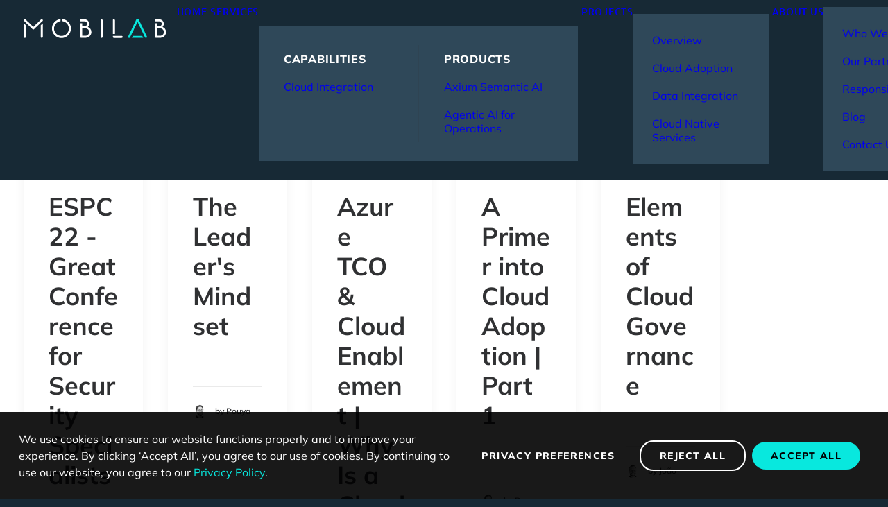

--- FILE ---
content_type: text/html; charset=UTF-8
request_url: https://mobilabsolutions.com/tag/cloudadoption/
body_size: 15686
content:
<!DOCTYPE html>
<html class="no-touch" lang="en-US" prefix="og: https://ogp.me/ns#" xmlns="http://www.w3.org/1999/xhtml">
<head>
<meta http-equiv="Content-Type" content="text/html; charset=UTF-8">
<meta name="viewport" content="width=device-width, initial-scale=1">
<link rel="profile" href="http://gmpg.org/xfn/11">
<link rel="pingback" href="https://mobilabsolutions.com/xmlrpc.php">

<!-- Search Engine Optimization by Rank Math PRO - https://rankmath.com/ -->
<title>#CloudAdoption Archives | MobiLab Solutions</title><link rel="stylesheet" href="https://mobilabsolutions.com/wp-content/cache/min/1/bb8710a5166627080a14afe2ccdd37e8.css" media="all" data-minify="1" />
<meta name="robots" content="follow, noindex"/>
<meta property="og:locale" content="en_US" />
<meta property="og:type" content="article" />
<meta property="og:title" content="#CloudAdoption Archives | MobiLab Solutions" />
<meta property="og:url" content="https://mobilabsolutions.com/tag/cloudadoption/" />
<meta property="og:site_name" content="MobiLab Solutions" />
<meta property="article:publisher" content="https://www.facebook.com/mobilabsolutionsgmbh/" />
<meta name="twitter:card" content="summary_large_image" />
<meta name="twitter:title" content="#CloudAdoption Archives | MobiLab Solutions" />
<meta name="twitter:site" content="@MobiLabGmbH" />
<meta name="twitter:label1" content="Posts" />
<meta name="twitter:data1" content="5" />
<script type="application/ld+json" class="rank-math-schema-pro">{"@context":"https://schema.org","@graph":[{"@type":"Place","@id":"https://mobilabsolutions.com/#place","geo":{"@type":"GeoCoordinates","latitude":"50.93135144286988","longitude":" 6.964489019317422"},"hasMap":"https://www.google.com/maps/search/?api=1&amp;query=50.93135144286988, 6.964489019317422","address":{"@type":"PostalAddress","streetAddress":"Im Zollhafen 2-4","addressLocality":"K\u00f6ln","addressRegion":"NRW","postalCode":"50678","addressCountry":"Deutschland"}},{"@type":"Organization","@id":"https://mobilabsolutions.com/#organization","name":"MobiLab Solutions GmbH","url":"https://mobilabsolutions.com","sameAs":["https://www.facebook.com/mobilabsolutionsgmbh/","https://twitter.com/MobiLabGmbH"],"email":"info@mobilabsolutions.com","address":{"@type":"PostalAddress","streetAddress":"Im Zollhafen 2-4","addressLocality":"K\u00f6ln","addressRegion":"NRW","postalCode":"50678","addressCountry":"Deutschland"},"logo":{"@type":"ImageObject","@id":"https://mobilabsolutions.com/#logo","url":"https://mobilabsolutions.com/wp-content/uploads/2017/12/logo-mobilab-white-bg.png","contentUrl":"https://mobilabsolutions.com/wp-content/uploads/2017/12/logo-mobilab-white-bg.png","caption":"MobiLab Solutions","inLanguage":"en-US","width":"1329","height":"462"},"location":{"@id":"https://mobilabsolutions.com/#place"}},{"@type":"WebSite","@id":"https://mobilabsolutions.com/#website","url":"https://mobilabsolutions.com","name":"MobiLab Solutions","publisher":{"@id":"https://mobilabsolutions.com/#organization"},"inLanguage":"en-US"},{"@type":"CollectionPage","@id":"https://mobilabsolutions.com/tag/cloudadoption/#webpage","url":"https://mobilabsolutions.com/tag/cloudadoption/","name":"#CloudAdoption Archives | MobiLab Solutions","isPartOf":{"@id":"https://mobilabsolutions.com/#website"},"inLanguage":"en-US"}]}</script>
<!-- /Rank Math WordPress SEO plugin -->


<link rel="alternate" type="application/rss+xml" title="MobiLab Solutions &raquo; Feed" href="https://mobilabsolutions.com/feed/" />
<link rel="alternate" type="application/rss+xml" title="MobiLab Solutions &raquo; Comments Feed" href="https://mobilabsolutions.com/comments/feed/" />
<link rel="alternate" type="application/rss+xml" title="MobiLab Solutions &raquo; #CloudAdoption Tag Feed" href="https://mobilabsolutions.com/tag/cloudadoption/feed/" />
<style id='wp-img-auto-sizes-contain-inline-css' type='text/css'>
img:is([sizes=auto i],[sizes^="auto," i]){contain-intrinsic-size:3000px 1500px}
/*# sourceURL=wp-img-auto-sizes-contain-inline-css */
</style>
<style id='wp-emoji-styles-inline-css' type='text/css'>

	img.wp-smiley, img.emoji {
		display: inline !important;
		border: none !important;
		box-shadow: none !important;
		height: 1em !important;
		width: 1em !important;
		margin: 0 0.07em !important;
		vertical-align: -0.1em !important;
		background: none !important;
		padding: 0 !important;
	}
/*# sourceURL=wp-emoji-styles-inline-css */
</style>
<style id='wp-block-library-inline-css' type='text/css'>
:root{--wp-block-synced-color:#7a00df;--wp-block-synced-color--rgb:122,0,223;--wp-bound-block-color:var(--wp-block-synced-color);--wp-editor-canvas-background:#ddd;--wp-admin-theme-color:#007cba;--wp-admin-theme-color--rgb:0,124,186;--wp-admin-theme-color-darker-10:#006ba1;--wp-admin-theme-color-darker-10--rgb:0,107,160.5;--wp-admin-theme-color-darker-20:#005a87;--wp-admin-theme-color-darker-20--rgb:0,90,135;--wp-admin-border-width-focus:2px}@media (min-resolution:192dpi){:root{--wp-admin-border-width-focus:1.5px}}.wp-element-button{cursor:pointer}:root .has-very-light-gray-background-color{background-color:#eee}:root .has-very-dark-gray-background-color{background-color:#313131}:root .has-very-light-gray-color{color:#eee}:root .has-very-dark-gray-color{color:#313131}:root .has-vivid-green-cyan-to-vivid-cyan-blue-gradient-background{background:linear-gradient(135deg,#00d084,#0693e3)}:root .has-purple-crush-gradient-background{background:linear-gradient(135deg,#34e2e4,#4721fb 50%,#ab1dfe)}:root .has-hazy-dawn-gradient-background{background:linear-gradient(135deg,#faaca8,#dad0ec)}:root .has-subdued-olive-gradient-background{background:linear-gradient(135deg,#fafae1,#67a671)}:root .has-atomic-cream-gradient-background{background:linear-gradient(135deg,#fdd79a,#004a59)}:root .has-nightshade-gradient-background{background:linear-gradient(135deg,#330968,#31cdcf)}:root .has-midnight-gradient-background{background:linear-gradient(135deg,#020381,#2874fc)}:root{--wp--preset--font-size--normal:16px;--wp--preset--font-size--huge:42px}.has-regular-font-size{font-size:1em}.has-larger-font-size{font-size:2.625em}.has-normal-font-size{font-size:var(--wp--preset--font-size--normal)}.has-huge-font-size{font-size:var(--wp--preset--font-size--huge)}.has-text-align-center{text-align:center}.has-text-align-left{text-align:left}.has-text-align-right{text-align:right}.has-fit-text{white-space:nowrap!important}#end-resizable-editor-section{display:none}.aligncenter{clear:both}.items-justified-left{justify-content:flex-start}.items-justified-center{justify-content:center}.items-justified-right{justify-content:flex-end}.items-justified-space-between{justify-content:space-between}.screen-reader-text{border:0;clip-path:inset(50%);height:1px;margin:-1px;overflow:hidden;padding:0;position:absolute;width:1px;word-wrap:normal!important}.screen-reader-text:focus{background-color:#ddd;clip-path:none;color:#444;display:block;font-size:1em;height:auto;left:5px;line-height:normal;padding:15px 23px 14px;text-decoration:none;top:5px;width:auto;z-index:100000}html :where(.has-border-color){border-style:solid}html :where([style*=border-top-color]){border-top-style:solid}html :where([style*=border-right-color]){border-right-style:solid}html :where([style*=border-bottom-color]){border-bottom-style:solid}html :where([style*=border-left-color]){border-left-style:solid}html :where([style*=border-width]){border-style:solid}html :where([style*=border-top-width]){border-top-style:solid}html :where([style*=border-right-width]){border-right-style:solid}html :where([style*=border-bottom-width]){border-bottom-style:solid}html :where([style*=border-left-width]){border-left-style:solid}html :where(img[class*=wp-image-]){height:auto;max-width:100%}:where(figure){margin:0 0 1em}html :where(.is-position-sticky){--wp-admin--admin-bar--position-offset:var(--wp-admin--admin-bar--height,0px)}@media screen and (max-width:600px){html :where(.is-position-sticky){--wp-admin--admin-bar--position-offset:0px}}

/*# sourceURL=wp-block-library-inline-css */
</style><style id='global-styles-inline-css' type='text/css'>
:root{--wp--preset--aspect-ratio--square: 1;--wp--preset--aspect-ratio--4-3: 4/3;--wp--preset--aspect-ratio--3-4: 3/4;--wp--preset--aspect-ratio--3-2: 3/2;--wp--preset--aspect-ratio--2-3: 2/3;--wp--preset--aspect-ratio--16-9: 16/9;--wp--preset--aspect-ratio--9-16: 9/16;--wp--preset--color--black: #000000;--wp--preset--color--cyan-bluish-gray: #abb8c3;--wp--preset--color--white: #ffffff;--wp--preset--color--pale-pink: #f78da7;--wp--preset--color--vivid-red: #cf2e2e;--wp--preset--color--luminous-vivid-orange: #ff6900;--wp--preset--color--luminous-vivid-amber: #fcb900;--wp--preset--color--light-green-cyan: #7bdcb5;--wp--preset--color--vivid-green-cyan: #00d084;--wp--preset--color--pale-cyan-blue: #8ed1fc;--wp--preset--color--vivid-cyan-blue: #0693e3;--wp--preset--color--vivid-purple: #9b51e0;--wp--preset--gradient--vivid-cyan-blue-to-vivid-purple: linear-gradient(135deg,rgb(6,147,227) 0%,rgb(155,81,224) 100%);--wp--preset--gradient--light-green-cyan-to-vivid-green-cyan: linear-gradient(135deg,rgb(122,220,180) 0%,rgb(0,208,130) 100%);--wp--preset--gradient--luminous-vivid-amber-to-luminous-vivid-orange: linear-gradient(135deg,rgb(252,185,0) 0%,rgb(255,105,0) 100%);--wp--preset--gradient--luminous-vivid-orange-to-vivid-red: linear-gradient(135deg,rgb(255,105,0) 0%,rgb(207,46,46) 100%);--wp--preset--gradient--very-light-gray-to-cyan-bluish-gray: linear-gradient(135deg,rgb(238,238,238) 0%,rgb(169,184,195) 100%);--wp--preset--gradient--cool-to-warm-spectrum: linear-gradient(135deg,rgb(74,234,220) 0%,rgb(151,120,209) 20%,rgb(207,42,186) 40%,rgb(238,44,130) 60%,rgb(251,105,98) 80%,rgb(254,248,76) 100%);--wp--preset--gradient--blush-light-purple: linear-gradient(135deg,rgb(255,206,236) 0%,rgb(152,150,240) 100%);--wp--preset--gradient--blush-bordeaux: linear-gradient(135deg,rgb(254,205,165) 0%,rgb(254,45,45) 50%,rgb(107,0,62) 100%);--wp--preset--gradient--luminous-dusk: linear-gradient(135deg,rgb(255,203,112) 0%,rgb(199,81,192) 50%,rgb(65,88,208) 100%);--wp--preset--gradient--pale-ocean: linear-gradient(135deg,rgb(255,245,203) 0%,rgb(182,227,212) 50%,rgb(51,167,181) 100%);--wp--preset--gradient--electric-grass: linear-gradient(135deg,rgb(202,248,128) 0%,rgb(113,206,126) 100%);--wp--preset--gradient--midnight: linear-gradient(135deg,rgb(2,3,129) 0%,rgb(40,116,252) 100%);--wp--preset--font-size--small: 13px;--wp--preset--font-size--medium: 20px;--wp--preset--font-size--large: 36px;--wp--preset--font-size--x-large: 42px;--wp--preset--spacing--20: 0.44rem;--wp--preset--spacing--30: 0.67rem;--wp--preset--spacing--40: 1rem;--wp--preset--spacing--50: 1.5rem;--wp--preset--spacing--60: 2.25rem;--wp--preset--spacing--70: 3.38rem;--wp--preset--spacing--80: 5.06rem;--wp--preset--shadow--natural: 6px 6px 9px rgba(0, 0, 0, 0.2);--wp--preset--shadow--deep: 12px 12px 50px rgba(0, 0, 0, 0.4);--wp--preset--shadow--sharp: 6px 6px 0px rgba(0, 0, 0, 0.2);--wp--preset--shadow--outlined: 6px 6px 0px -3px rgb(255, 255, 255), 6px 6px rgb(0, 0, 0);--wp--preset--shadow--crisp: 6px 6px 0px rgb(0, 0, 0);}:where(.is-layout-flex){gap: 0.5em;}:where(.is-layout-grid){gap: 0.5em;}body .is-layout-flex{display: flex;}.is-layout-flex{flex-wrap: wrap;align-items: center;}.is-layout-flex > :is(*, div){margin: 0;}body .is-layout-grid{display: grid;}.is-layout-grid > :is(*, div){margin: 0;}:where(.wp-block-columns.is-layout-flex){gap: 2em;}:where(.wp-block-columns.is-layout-grid){gap: 2em;}:where(.wp-block-post-template.is-layout-flex){gap: 1.25em;}:where(.wp-block-post-template.is-layout-grid){gap: 1.25em;}.has-black-color{color: var(--wp--preset--color--black) !important;}.has-cyan-bluish-gray-color{color: var(--wp--preset--color--cyan-bluish-gray) !important;}.has-white-color{color: var(--wp--preset--color--white) !important;}.has-pale-pink-color{color: var(--wp--preset--color--pale-pink) !important;}.has-vivid-red-color{color: var(--wp--preset--color--vivid-red) !important;}.has-luminous-vivid-orange-color{color: var(--wp--preset--color--luminous-vivid-orange) !important;}.has-luminous-vivid-amber-color{color: var(--wp--preset--color--luminous-vivid-amber) !important;}.has-light-green-cyan-color{color: var(--wp--preset--color--light-green-cyan) !important;}.has-vivid-green-cyan-color{color: var(--wp--preset--color--vivid-green-cyan) !important;}.has-pale-cyan-blue-color{color: var(--wp--preset--color--pale-cyan-blue) !important;}.has-vivid-cyan-blue-color{color: var(--wp--preset--color--vivid-cyan-blue) !important;}.has-vivid-purple-color{color: var(--wp--preset--color--vivid-purple) !important;}.has-black-background-color{background-color: var(--wp--preset--color--black) !important;}.has-cyan-bluish-gray-background-color{background-color: var(--wp--preset--color--cyan-bluish-gray) !important;}.has-white-background-color{background-color: var(--wp--preset--color--white) !important;}.has-pale-pink-background-color{background-color: var(--wp--preset--color--pale-pink) !important;}.has-vivid-red-background-color{background-color: var(--wp--preset--color--vivid-red) !important;}.has-luminous-vivid-orange-background-color{background-color: var(--wp--preset--color--luminous-vivid-orange) !important;}.has-luminous-vivid-amber-background-color{background-color: var(--wp--preset--color--luminous-vivid-amber) !important;}.has-light-green-cyan-background-color{background-color: var(--wp--preset--color--light-green-cyan) !important;}.has-vivid-green-cyan-background-color{background-color: var(--wp--preset--color--vivid-green-cyan) !important;}.has-pale-cyan-blue-background-color{background-color: var(--wp--preset--color--pale-cyan-blue) !important;}.has-vivid-cyan-blue-background-color{background-color: var(--wp--preset--color--vivid-cyan-blue) !important;}.has-vivid-purple-background-color{background-color: var(--wp--preset--color--vivid-purple) !important;}.has-black-border-color{border-color: var(--wp--preset--color--black) !important;}.has-cyan-bluish-gray-border-color{border-color: var(--wp--preset--color--cyan-bluish-gray) !important;}.has-white-border-color{border-color: var(--wp--preset--color--white) !important;}.has-pale-pink-border-color{border-color: var(--wp--preset--color--pale-pink) !important;}.has-vivid-red-border-color{border-color: var(--wp--preset--color--vivid-red) !important;}.has-luminous-vivid-orange-border-color{border-color: var(--wp--preset--color--luminous-vivid-orange) !important;}.has-luminous-vivid-amber-border-color{border-color: var(--wp--preset--color--luminous-vivid-amber) !important;}.has-light-green-cyan-border-color{border-color: var(--wp--preset--color--light-green-cyan) !important;}.has-vivid-green-cyan-border-color{border-color: var(--wp--preset--color--vivid-green-cyan) !important;}.has-pale-cyan-blue-border-color{border-color: var(--wp--preset--color--pale-cyan-blue) !important;}.has-vivid-cyan-blue-border-color{border-color: var(--wp--preset--color--vivid-cyan-blue) !important;}.has-vivid-purple-border-color{border-color: var(--wp--preset--color--vivid-purple) !important;}.has-vivid-cyan-blue-to-vivid-purple-gradient-background{background: var(--wp--preset--gradient--vivid-cyan-blue-to-vivid-purple) !important;}.has-light-green-cyan-to-vivid-green-cyan-gradient-background{background: var(--wp--preset--gradient--light-green-cyan-to-vivid-green-cyan) !important;}.has-luminous-vivid-amber-to-luminous-vivid-orange-gradient-background{background: var(--wp--preset--gradient--luminous-vivid-amber-to-luminous-vivid-orange) !important;}.has-luminous-vivid-orange-to-vivid-red-gradient-background{background: var(--wp--preset--gradient--luminous-vivid-orange-to-vivid-red) !important;}.has-very-light-gray-to-cyan-bluish-gray-gradient-background{background: var(--wp--preset--gradient--very-light-gray-to-cyan-bluish-gray) !important;}.has-cool-to-warm-spectrum-gradient-background{background: var(--wp--preset--gradient--cool-to-warm-spectrum) !important;}.has-blush-light-purple-gradient-background{background: var(--wp--preset--gradient--blush-light-purple) !important;}.has-blush-bordeaux-gradient-background{background: var(--wp--preset--gradient--blush-bordeaux) !important;}.has-luminous-dusk-gradient-background{background: var(--wp--preset--gradient--luminous-dusk) !important;}.has-pale-ocean-gradient-background{background: var(--wp--preset--gradient--pale-ocean) !important;}.has-electric-grass-gradient-background{background: var(--wp--preset--gradient--electric-grass) !important;}.has-midnight-gradient-background{background: var(--wp--preset--gradient--midnight) !important;}.has-small-font-size{font-size: var(--wp--preset--font-size--small) !important;}.has-medium-font-size{font-size: var(--wp--preset--font-size--medium) !important;}.has-large-font-size{font-size: var(--wp--preset--font-size--large) !important;}.has-x-large-font-size{font-size: var(--wp--preset--font-size--x-large) !important;}
/*# sourceURL=global-styles-inline-css */
</style>

<style id='classic-theme-styles-inline-css' type='text/css'>
/*! This file is auto-generated */
.wp-block-button__link{color:#fff;background-color:#32373c;border-radius:9999px;box-shadow:none;text-decoration:none;padding:calc(.667em + 2px) calc(1.333em + 2px);font-size:1.125em}.wp-block-file__button{background:#32373c;color:#fff;text-decoration:none}
/*# sourceURL=/wp-includes/css/classic-themes.min.css */
</style>



<style id='uncode-style-inline-css' type='text/css'>

@media (min-width: 960px) { 
		.limit-width { max-width: 1200px; margin: auto;}
		.menu-container:not(.grid-filters) .menu-horizontal ul.menu-smart .megamenu-block-wrapper > .vc_row[data-parent="true"].limit-width:not(.row-parent-limit) { max-width: calc(1200px - 72px); }
		}
.menu-primary ul.menu-smart > li > a, .menu-primary ul.menu-smart li.dropdown > a, .menu-primary ul.menu-smart li.mega-menu > a, .vmenu-container ul.menu-smart > li > a, .vmenu-container ul.menu-smart li.dropdown > a { text-transform: uppercase; }
#changer-back-color { transition: background-color 1000ms cubic-bezier(0.25, 1, 0.5, 1) !important; } #changer-back-color > div { transition: opacity 1000ms cubic-bezier(0.25, 1, 0.5, 1) !important; } body.bg-changer-init.disable-hover .main-wrapper .style-light,  body.bg-changer-init.disable-hover .main-wrapper .style-light h1,  body.bg-changer-init.disable-hover .main-wrapper .style-light h2, body.bg-changer-init.disable-hover .main-wrapper .style-light h3, body.bg-changer-init.disable-hover .main-wrapper .style-light h4, body.bg-changer-init.disable-hover .main-wrapper .style-light h5, body.bg-changer-init.disable-hover .main-wrapper .style-light h6, body.bg-changer-init.disable-hover .main-wrapper .style-light a, body.bg-changer-init.disable-hover .main-wrapper .style-dark, body.bg-changer-init.disable-hover .main-wrapper .style-dark h1, body.bg-changer-init.disable-hover .main-wrapper .style-dark h2, body.bg-changer-init.disable-hover .main-wrapper .style-dark h3, body.bg-changer-init.disable-hover .main-wrapper .style-dark h4, body.bg-changer-init.disable-hover .main-wrapper .style-dark h5, body.bg-changer-init.disable-hover .main-wrapper .style-dark h6, body.bg-changer-init.disable-hover .main-wrapper .style-dark a { transition: color 1000ms cubic-bezier(0.25, 1, 0.5, 1) !important; }
/*# sourceURL=uncode-style-inline-css */
</style>


<style id='uncode-custom-style-inline-css' type='text/css'>
html {font-size:16px !important;}p,li,dt,dd,dl,address,label,small,pre {font-size:1.25rem !important;}h1 {font-size:4.5rem !important;}h2 {font-size:3rem !important;}h3 {font-size:2.25rem !important;}h4 {font-size:2rem !important;}h5 {font-size:1.5rem !important;}h6 {font-size:1.25rem !important;}.fontsize-160000 {font-size:0.875rem !important;}.fontsize-723401 {font-size:1rem !important;}.fontsize-999507 {font-size:1.125rem !important;}.fontsize-191606 {font-size:1.25rem !important;}.fontsize-210705 {font-size:1.5rem !important;}.fontsize-197948 {font-size:2rem !important;}.fontsize-999605 {font-size:2.25rem !important;}.fontsize-155944 {font-size:3rem !important;}.fontsize-155944 {font-size:3rem !important;}.fontsize-338686 {font-size:4.5rem !important ;}.fontsize-445851 {font-size:6.25rem !important ;}.title-cloud-security .font-126296 {font-size:4rem !important ;}.font-696236, .btn-custom-typo.font-696236, .filter-menu { font-family:'Mulish'!important;}.style-light code {background-color:#eaeaea;}code {font-family:'UbuntuMono',monospace !important;border-radius:2px;font-size:1.125rem;line-height:1.75;margin:18px 0 0;}@media (max-width:1024px) { html {font-size:14px !important;}.fontsize-338686 {font-size:3.4rem !important;}.fontsize-445851 {font-size:3.4rem!important;}h1 {font-size:3.8rem !important;}}p, .text-lead {line-height:1.5 !important;}@media (min-width:960px) {.menu-smart {padding:10px 13px 13px 13px;}}.menu-smart i.fa-dropdown {display:none !important;}.typed-cursor {color:white;opacity:1;dotanimation:blink .7s infinite;}.typed-div-69349 {margin-top:0px;}.link_projects a:hover {color:black;}@media (max-width:569px) {.btn:not(input), .btn-link:not(input) {-webkit-transform:scale(0.8);-moz-transform:scale(0.8);-o-transform:scale(0.8);-ms-transform:scale(0.8);transform:scale(0.8);-webkit-transform-origin:center;-moz-transform-origin:center;-o-transform-origin:center;-ms-transform-origin:center;transform-origin:center;}.volker-quote p {font-size:1.25rem !important;}.typed-div-69349 {font-size:1.25rem !important;}.homebanner-column {margin-top:-30px;}.wpcf7-inline-wrapper.wpcf7-input-group .wpcf7-inline-field-btn input {margin-top:10px;width:auto;flex:1;}.wpcf7-inline-wrapper.wpcf7-input-group .wpcf7-inline-field-btn {width:100%;display:flex;margin-top:15px;}.wpcf7-inline-wrapper.wpcf7-input-group {display:flex;flex-direction:column;}.wpcf7-inline-wrapper.wpcf7-input-group .wpcf7-inline-field-btn {width:100%;display:flex;}.wpcf7-inline-wrapper.wpcf7-input-group > *:not(:first-child) input {border-top-left-radius:60px !important;border-bottom-left-radius:60px !important;border-top-right-radius:60px !important;border-bottom-right-radius:60px !important;}} .fluid-svg .icon-media { width:auto !important;}.icon-box.icon-inline {padding-left:0px;padding-right:4px;} .nav.nav-tabs {border-color:#c8dcda !important;}.main-container .row-container .row-parent .one-internal-gutter .uncont > * {margin-top:0px;}.main-container .homebanner-row.row-container .row-parent {padding:0;}@media (max-width:959px) {h2:not([class*="fontsize-"]), .h2:not([class*="fontsize-"]) {font-size:2rem;} }@media (min-width:768px) and (max-width:1024px) { .joinusgreen { position:absolute; bottom:0; z-index:1;}.revolutionofindustries{ margin-left:36px;}}.buildsoftware a {color:#07cac1;}.mdm-links a {color:#07cac1;}#checkbox-gdpr { font-size:1.125rem;text-align:left;}.wpcf7-acceptance .wpcf7-list-item-label {font-size:1.25rem !important;font-weight:400;}.wpcf7-list-item-label{margin-left:8px !important;}.webkit input[type=checkbox], .webkit input[type=radio], .android input[type=checkbox], .android input[type=radio] {padding-left:6px;padding-right:6px;width:24px;height:24px;}.style-light input { border-color:#D8DCDE;}.style-light textarea{ border-color:#D8DCDE;}.wpcf7-list-item-label {margin-left:0px;}.wpcf7-inline-wrapper.wpcf7-input-group .btn,.btn-link {padding:16px 31px 16px 31px !important;}@media (min-width:768px) and (max-width:1024px) {.testimonials-row .wpb_row {display:flex;flex-direction:column;}.testimonials-text {width:100%;}.testimonials-image {width:100%;height:600px;}}.menu-badge {font-size:0.56rem;margin-left:4px;position:relative;top:-10px;margin-bottom:13px;color:#111e27;background-color:#08E8DE;padding:3px 4px;border-radius:3px;}.badge-bounce {animation:bouncing .8s cubic-bezier(0.1,0.05,0.05,1) 0s infinite alternate both;}@keyframes bouncing{0%{top:-6px}100%{top:-10px}}.menu-smart a span {background:#08E8DE;;}.badge-link {padding:0;margin:auto;margin-left:-27px;}#menu-menu-mobilab {display:flex;justify-content:flex-end;align-items:center;}#menu-menu-mobilab .menu-item.menu-item-link {display:flex;}.badge-link-footer {padding:0;margin:auto;}@media (max-width:959px) { #menu-menu-mobilab {flex-direction:column;align-items:center;}.badge-link {padding:0;margin:auto;margin-left:-65px;}}.testimonials_slider .owl-dots-inside .owl-dots .owl-dot span {box-shadow:none !important;background:#2f4859 !important;;opacity:0.3;}.owl-dots .owl-dot span {width:12px !important;height:12px !important;}.testimonials_slider .owl-dots .owl-dot.active span, .owl-dots .owl-dot:hover span {transform:scale(1);opacity:1;}footer .widget-container .widget-title {display:none;}.font-ui, .plan .plan-price .price, #main-logo .text-logo, .isotope-filters ul.menu-smart a:not(.social-menu-link), .isotope-filters .mobile-toggle-trigger:not(.social-menu-link), .isotope-filters .extra-filters-wrapper .menu-smart > li > a:not(.social-menu-link):not(.mobile-toggle-trigger), .isotope-filters .filters-toggle-trigger, .isotope-filters .menu-smart--filter-cats_mobile-toggle-trigger, :not(.filter-typography-inherit).isotope-filters .filters-toggle-trigger, :not(.filter-typography-inherit).isotope-filters .menu-smart--filter-cats_mobile-toggle-trigger, .comment-content .comment-reply-link span, .comment-content .comment-reply-link {font-weight:600;font-size:0.875rem;}.plan .item-list {list-style:none !important;margin:0;padding:0px 0px 0px 0px !important;height:865px;}.plan .plan-price {padding:0 36px 36px 36px;display:inline-block;width:100%;}@media (max-width:959px) { .plan .item-list {height:auto;}}.wpcf7 span.wpcf7-not-valid-tip {color:#ED4E39 !important;}.gwolle-gb .gb-entry .gb-author-info .gb-author-name {padding-left:10px;font-size:0.93rem;font-weight:800;font-family:'Mulish';color:#07cac1;font-style:normal;}.gwolle-gb .gb-entry .gb-author-info .gb-datetime {padding-left:10px;font-weight:800;font-size:0.93rem;font-family:'Mulish';color:#07cac1;}.gwolle-gb .gb-entry .gb-author-info .gb-moderator {padding-left:10px;font-weight:800;font-size:0.93rem;font-style:normal;color:#07cac1;}.gwolle-gb .gb-entry .gb-entry-content {padding-top:10px;padding-left:10px;font-size:1.125rem;font-family:'Mulish';line-height:1.4;}.gwolle-gb form.gwolle-gb-write {position:relative;margin-top:20px;text-align:left;font-size:0.93rem;font-weight:normal;font-family:'Mulish';}.btn-default:not(.icon-automatic-video), .btn-default-shape {border-radius:30px;}@media (max-width:959px) { .banner_netapp .background-inner {background-image:none !important;}}@media (max-width:959px) { .agenda-netapp {background:url("https://mobilabsolutions.com/wp-content/uploads/2023/03/netapp-vertical-4.svg") no-repeat; height:1344px;width:247px;}}@media (min-width:959px) {.agenda-netapp{background:url("https://mobilabsolutions.com/wp-content/uploads/2023/03/netapp-horizontal-4.svg") no-repeat; width:1268px;height:200px;}}.post-content.un-no-sidebar-layout .agenda-netapp{margin:0 auto;}@media (min-width:959px) {.main-container .row-container .row-child.col-no-gutter > .row-inner > div:not(.vc_helper), .main-container .row-container .col-no-gutter > .row-inner > div:not(.vc_helper) .right-banner {padding-left:48px; padding-right:0px;}}@media (max-width:959px) {.testimonial-popup-heading h1,.testimonial-popup-heading h2 {font-size:1.5rem;}}.mega-item >a {font-family:'Mulish'!important;font-size:1rem !important;font-weight:400;letter-spacing:0.7px !important; }.mega-title >a {font-family:'Mulish'!important;font-size:0.875rem !important;font-weight:800 !important;letter-spacing:0.7px !important;}@media (min-width:959px) {.menu-horizontal .menu-smart > .mega-menu .mega-menu-inner {width:460px !important;left:0px !important;margin-top:13px !important;}}@media (min-width:959px) { .menu-horizontal .menu-smart > .mega-menu {position:relative !important;}}.menu-smart ul >li > a, .menu-smart ul > li > ul > li > a {padding:10px 9px !important;font-family:'Mulish'!important;font-size:1rem !important;}video::-webkit-media-controls-panel .brand_video_axium {display:none !important;visibility:hidden !important;} .panel-title.active > a{color:black !important;} .nav-tabs > li > a span:not(.tab-excerpt) {color:black;}.green-button {color:#303133 !important;} .with-bg.grid-filters ul.menu-smart > li > span{padding:16px 8px 16px 8px;} .gdpr-privacy-bar .gdpr-wrapper p {font-size:1rem !important;margin:0;}.btn-accent {color:#000000 !important;background-color:#08e8de !important;border-color:#08e8de !important;} .gdpr button {border-radius:20px;border-width:0;box-shadow:none;font-family:inherit !important;font-size:14px !important;font-weight:800 !important;letter-spacing:1.4px;line-height:22px;padding:9px 27px 9px 27px;text-shadow:none;text-transform:uppercase;margin-right:4px;}@media (min-width:960px) {body:not(.rtl) .gdpr-privacy-bar.gdpr-privacy-bar--has-reject .gdpr-wrapper p {padding-right:600px !important;} } .gdpr-reject { background:none !important; color:#fff !important;border-width:2px !important;border-style:solid !important;border-color:#fff !important;}.gdpr input[type="submit"], .gdpr button {border-radius:20px !important;border-width:0;box-shadow:none;font-family:inherit !important;font-size:14px !important;font-weight:800 !important;letter-spacing:1.4px;line-height:22px;padding:9px 27px 9px 27px;text-shadow:none;text-transform:uppercase;}.gdpr-privacy-preferences .gdpr-info .gdpr-cookies, .gdpr-general-confirmation .gdpr-info .gdpr-cookies {font-size:1rem !important;}.gdpr-privacy-preferences .gdpr-info p, .gdpr-general-confirmation .gdpr-info p {color:#72777c;font-size:1rem !important;font-weight:400;margin-bottom:27px;margin-top:0;}.gdpr-privacy-preferences footer a, .gdpr-general-confirmation footer a {color:#555d66;display:inline-block;font-size:1rem !important;text-decoration:none;}.wpcf7-acceptance .wpcf7-list-item-label {font-size:16px;font-weight:400;}
/*# sourceURL=uncode-custom-style-inline-css */
</style>

<style id='rocket-lazyload-inline-css' type='text/css'>
.rll-youtube-player{position:relative;padding-bottom:56.23%;height:0;overflow:hidden;max-width:100%;}.rll-youtube-player:focus-within{outline: 2px solid currentColor;outline-offset: 5px;}.rll-youtube-player iframe{position:absolute;top:0;left:0;width:100%;height:100%;z-index:100;background:0 0}.rll-youtube-player img{bottom:0;display:block;left:0;margin:auto;max-width:100%;width:100%;position:absolute;right:0;top:0;border:none;height:auto;-webkit-transition:.4s all;-moz-transition:.4s all;transition:.4s all}.rll-youtube-player img:hover{-webkit-filter:brightness(75%)}.rll-youtube-player .play{height:100%;width:100%;left:0;top:0;position:absolute;background:url(https://mobilabsolutions.com/wp-content/plugins/wp-rocket/assets/img/youtube.png) no-repeat center;background-color: transparent !important;cursor:pointer;border:none;}
/*# sourceURL=rocket-lazyload-inline-css */
</style>
<script type="text/javascript" src="https://mobilabsolutions.com/wp-includes/js/jquery/jquery.min.js?ver=3.7.1" id="jquery-core-js" defer></script>
<script type="text/javascript" src="https://mobilabsolutions.com/wp-includes/js/jquery/jquery-migrate.min.js?ver=3.4.1" id="jquery-migrate-js" defer></script>
<script type="text/javascript" id="uncode-init-js-extra">
/* <![CDATA[ */
var SiteParameters = {"days":"days","hours":"hours","minutes":"minutes","seconds":"seconds","constant_scroll":"on","scroll_speed":"2","parallax_factor":"0.25","loading":"Loading\u2026","slide_name":"slide","slide_footer":"footer","ajax_url":"https://mobilabsolutions.com/wp-admin/admin-ajax.php","nonce_adaptive_images":"da0a87e4f6","nonce_srcset_async":"df21d5b74a","enable_debug":"","block_mobile_videos":"","is_frontend_editor":"","main_width":["1200","px"],"mobile_parallax_allowed":"","listen_for_screen_update":"1","wireframes_plugin_active":"","sticky_elements":"off","resize_quality":"100","register_metadata":"","bg_changer_time":"1000","update_wc_fragments":"1","optimize_shortpixel_image":"","menu_mobile_offcanvas_gap":"45","custom_cursor_selector":"[href], .trigger-overlay, .owl-next, .owl-prev, .owl-dot, input[type=\"submit\"], input[type=\"checkbox\"], button[type=\"submit\"], a[class^=\"ilightbox\"], .ilightbox-thumbnail, .ilightbox-prev, .ilightbox-next, .overlay-close, .unmodal-close, .qty-inset \u003E span, .share-button li, .uncode-post-titles .tmb.tmb-click-area, .btn-link, .tmb-click-row .t-inside, .lg-outer button, .lg-thumb img, a[data-lbox], .uncode-close-offcanvas-overlay, .uncode-nav-next, .uncode-nav-prev, .uncode-nav-index","mobile_parallax_animation":"","lbox_enhanced":"1","native_media_player":"1","vimeoPlayerParams":"?autoplay=0","ajax_filter_key_search":"key","ajax_filter_key_unfilter":"unfilter","index_pagination_disable_scroll":"","index_pagination_scroll_to":"","uncode_wc_popup_cart_qty":"","disable_hover_hack":"","uncode_nocookie":"","menuHideOnClick":"1","menuShowOnClick":"","smoothScroll":"off","smoothScrollDisableHover":"","smoothScrollQuery":"960","uncode_force_onepage_dots":"","uncode_smooth_scroll_safe":"","uncode_lb_add_galleries":", .gallery","uncode_lb_add_items":", .gallery .gallery-item a","uncode_prev_label":"Previous","uncode_next_label":"Next","uncode_slide_label":"Slide","uncode_share_label":"Share on %","uncode_has_ligatures":"","uncode_is_accessible":"","uncode_carousel_itemSelector":"*:not(.hidden)","uncode_limit_width":"1200px"};
//# sourceURL=uncode-init-js-extra
/* ]]> */
</script>
<script type="text/javascript" src="https://mobilabsolutions.com/wp-content/themes/uncode/library/js/init.js" id="uncode-init-js"></script>
<script></script><link rel="https://api.w.org/" href="https://mobilabsolutions.com/wp-json/" /><link rel="alternate" title="JSON" type="application/json" href="https://mobilabsolutions.com/wp-json/wp/v2/tags/189" /><link rel="EditURI" type="application/rsd+xml" title="RSD" href="https://mobilabsolutions.com/xmlrpc.php?rsd" />
<meta name="generator" content="WordPress 6.9" />
<style type="text/css">.recentcomments a{display:inline !important;padding:0 !important;margin:0 !important;}</style><link rel="icon" href="https://mobilabsolutions.com/wp-content/uploads/2017/12/cropped-fav-icon-512-32x32.png" sizes="32x32" />
<link rel="icon" href="https://mobilabsolutions.com/wp-content/uploads/2017/12/cropped-fav-icon-512-192x192.png" sizes="192x192" />
<link rel="apple-touch-icon" href="https://mobilabsolutions.com/wp-content/uploads/2017/12/cropped-fav-icon-512-180x180.png" />
<meta name="msapplication-TileImage" content="https://mobilabsolutions.com/wp-content/uploads/2017/12/cropped-fav-icon-512-270x270.png" />
<noscript><style> .wpb_animate_when_almost_visible { opacity: 1; }</style></noscript><noscript><style id="rocket-lazyload-nojs-css">.rll-youtube-player, [data-lazy-src]{display:none !important;}</style></noscript></head>
<body class="archive tag tag-cloudadoption tag-189 wp-theme-uncode wp-child-theme-uncode-child  style-color-wayh-bg group-blog hormenu-position-left megamenu-full-submenu hmenu hmenu-position-right header-full-width main-center-align menu-mobile-transparent menu-sticky-mobile menu-mobile-centered menu-mobile-animated mobile-parallax-not-allowed ilb-no-bounce unreg qw-body-scroll-disabled menu-sticky-fix no-qty-fx wpb-js-composer js-comp-ver-8.7.1.2 vc_responsive" data-border="0">

			<div id="vh_layout_help"></div><div class="body-borders" data-border="0"><div class="top-border body-border-shadow"></div><div class="right-border body-border-shadow"></div><div class="bottom-border body-border-shadow"></div><div class="left-border body-border-shadow"></div><div class="top-border style-light-bg"></div><div class="right-border style-light-bg"></div><div class="bottom-border style-light-bg"></div><div class="left-border style-light-bg"></div></div>	<div class="box-wrapper">
		<div class="box-container">
		<script type="text/javascript" id="initBox">UNCODE.initBox();</script>
		<div class="menu-wrapper menu-shrink menu-sticky menu-sticky-mobile menu-no-arrows">
													
													<header id="masthead" class="navbar menu-primary menu-dark submenu-dark menu-transparent menu-add-padding style-dark-original single-h-padding menu-absolute menu-animated menu-with-logo">
														<div class="menu-container style-color-wayh-bg menu-no-borders" role="navigation">
															<div class="row-menu">
																<div class="row-menu-inner">
																	<div id="logo-container-mobile" class="col-lg-0 logo-container middle">
																		<div id="main-logo" class="navbar-header style-dark">
																			<a href="https://mobilabsolutions.com/" class="navbar-brand" data-minheight="14" aria-label="MobiLab Solutions"><div class="logo-image main-logo  logo-light" data-maxheight="28" style="height: 28px;display:none;"><img decoding="async" src="data:image/svg+xml,%3Csvg%20xmlns='http://www.w3.org/2000/svg'%20viewBox='0%200%201%201'%3E%3C/svg%3E" alt="logo mobilab black svg" width="1" height="1" class="img-responsive" data-lazy-src="https://mobilabsolutions.com/wp-content/uploads/2021/05/logo-site-svg-black.svg" /><noscript><img decoding="async" src="https://mobilabsolutions.com/wp-content/uploads/2021/05/logo-site-svg-black.svg" alt="logo mobilab black svg" width="1" height="1" class="img-responsive" /></noscript></div><div class="logo-image main-logo  logo-dark" data-maxheight="28" style="height: 28px;"><img decoding="async" src="data:image/svg+xml,%3Csvg%20xmlns='http://www.w3.org/2000/svg'%20viewBox='0%200%201%201'%3E%3C/svg%3E" alt="logo mobilab svg light" width="1" height="1" class="img-responsive" data-lazy-src="https://mobilabsolutions.com/wp-content/uploads/logo-site-svg-light.svg" /><noscript><img decoding="async" src="https://mobilabsolutions.com/wp-content/uploads/logo-site-svg-light.svg" alt="logo mobilab svg light" width="1" height="1" class="img-responsive" /></noscript></div></a>
																		</div>
																		<div class="mmb-container"><div class="mobile-additional-icons"></div><div class="mobile-menu-button mobile-menu-button-dark lines-button" aria-label="Toggle menu" role="button" tabindex="0"><span class="lines"><span></span></span></div></div>
																	</div>
																	<div class="col-lg-12 main-menu-container middle">
																		<div class="menu-horizontal menu-dd-shadow-lg ">
																			<div class="menu-horizontal-inner">
																				<div class="nav navbar-nav navbar-main navbar-nav-last"><ul id="menu-menu-2024" class="menu-primary-inner menu-smart sm" role="menu"><li role="menuitem"  id="menu-item-131899" class="menu-item menu-item-type-post_type menu-item-object-page menu-item-home depth-0 menu-item-131899 menu-item-link"><a href="https://mobilabsolutions.com/">Home<i class="fa fa-angle-right fa-dropdown"></i></a></li>
<li role="menuitem"  id="menu-item-131922" class="mega-menu mega-section menu-item menu-item-type-custom menu-item-object-custom menu-item-has-children depth-0 menu-item-131922 dropdown menu-item-link"><a href="#" data-toggle="dropdown" class="dropdown-toggle" role="button" data-type="title">Services<i class="fa fa-angle-down fa-dropdown"></i></a>
<ul role="menu" class="mega-menu-inner un-submenu need-focus in-mega mega-menu-two " data-lenis-prevent>
	<li role="menuitem"  id="menu-item-131924" class="mega-title menu-item menu-item-type-custom menu-item-object-custom menu-item-has-children depth-1 menu-item-131924 dropdown"><a href="#" role="button" data-type="title">Capabilities<i class="fa fa-angle-down fa-dropdown"></i></a>
	<ul role="menu" class="drop-menu un-submenu " data-lenis-prevent>
		<li role="menuitem"  id="menu-item-142139" class="menu-item menu-item-type-post_type menu-item-object-page depth-2 menu-item-142139"><a href="https://mobilabsolutions.com/cloud-integration/">Cloud Integration<i class="fa fa-angle-right fa-dropdown"></i></a></li>
	</ul>
</li>
	<li role="menuitem"  id="menu-item-131923" class="mega-title menu-item menu-item-type-custom menu-item-object-custom menu-item-has-children depth-1 menu-item-131923 dropdown"><a href="#" role="button" data-type="title">Products<i class="fa fa-angle-down fa-dropdown"></i></a>
	<ul role="menu" class="drop-menu un-submenu " data-lenis-prevent>
		<li role="menuitem"  id="menu-item-159881" class="menu-item menu-item-type-post_type menu-item-object-page depth-2 menu-item-159881"><a href="https://mobilabsolutions.com/axium/">Axium Semantic AI<i class="fa fa-angle-right fa-dropdown"></i></a></li>
		<li role="menuitem"  id="menu-item-160576" class="menu-item menu-item-type-post_type menu-item-object-page depth-2 menu-item-160576"><a href="https://mobilabsolutions.com/agentic-ai-for-operations/">Agentic AI for Operations<i class="fa fa-angle-right fa-dropdown"></i></a></li>
	</ul>
</li>
</ul>
</li>
<li role="menuitem"  id="menu-item-131925" class="menu-item menu-item-type-custom menu-item-object-custom menu-item-has-children depth-0 menu-item-131925 dropdown menu-item-link"><a href="#" data-toggle="dropdown" class="dropdown-toggle" role="button" data-type="title">Projects<i class="fa fa-angle-down fa-dropdown"></i></a>
<ul role="menu" class="drop-menu un-submenu " data-lenis-prevent>
	<li role="menuitem"  id="menu-item-145117" class="menu-item menu-item-type-post_type menu-item-object-page depth-1 menu-item-145117"><a href="https://mobilabsolutions.com/cloud-solutions/">Overview<i class="fa fa-angle-right fa-dropdown"></i></a></li>
	<li role="menuitem"  id="menu-item-131916" class="menu-item menu-item-type-custom menu-item-object-custom depth-1 menu-item-131916"><a href="https://mobilabsolutions.com/portfolio_cat/cloud-adoption/">Cloud Adoption<i class="fa fa-angle-right fa-dropdown"></i></a></li>
	<li role="menuitem"  id="menu-item-131912" class="menu-item menu-item-type-custom menu-item-object-custom depth-1 menu-item-131912"><a href="https://mobilabsolutions.com/portfolio_cat/data-integration/">Data Integration<i class="fa fa-angle-right fa-dropdown"></i></a></li>
	<li role="menuitem"  id="menu-item-131913" class="menu-item menu-item-type-custom menu-item-object-custom depth-1 menu-item-131913"><a href="https://mobilabsolutions.com/portfolio_cat/cloud-native-services/">Cloud Native Services<i class="fa fa-angle-right fa-dropdown"></i></a></li>
</ul>
</li>
<li role="menuitem"  id="menu-item-131926" class="menu-item menu-item-type-custom menu-item-object-custom menu-item-has-children depth-0 menu-item-131926 dropdown menu-item-link"><a href="#" data-toggle="dropdown" class="dropdown-toggle" role="button" data-type="title">About Us<i class="fa fa-angle-down fa-dropdown"></i></a>
<ul role="menu" class="drop-menu un-submenu " data-lenis-prevent>
	<li role="menuitem"  id="menu-item-141887" class="menu-item menu-item-type-post_type menu-item-object-page depth-1 menu-item-141887"><a href="https://mobilabsolutions.com/software-engineering/">Who We Are<i class="fa fa-angle-right fa-dropdown"></i></a></li>
	<li role="menuitem"  id="menu-item-154282" class="menu-item menu-item-type-post_type menu-item-object-page depth-1 menu-item-154282"><a href="https://mobilabsolutions.com/partnerships-tech-industry/">Our Partners<i class="fa fa-angle-right fa-dropdown"></i></a></li>
	<li role="menuitem"  id="menu-item-154665" class="menu-item menu-item-type-post_type menu-item-object-page depth-1 menu-item-154665"><a href="https://mobilabsolutions.com/responsibility/">Responsibility<i class="fa fa-angle-right fa-dropdown"></i></a></li>
	<li role="menuitem"  id="menu-item-131906" class="menu-item menu-item-type-post_type menu-item-object-page depth-1 menu-item-131906"><a href="https://mobilabsolutions.com/blog/">Blog<i class="fa fa-angle-right fa-dropdown"></i></a></li>
	<li role="menuitem"  id="menu-item-131908" class="menu-item menu-item-type-post_type menu-item-object-page depth-1 menu-item-131908"><a href="https://mobilabsolutions.com/cloud-software-services-contacts/">Contact Us<i class="fa fa-angle-right fa-dropdown"></i></a></li>
</ul>
</li>
<li role="menuitem"  id="menu-item-131927" class="menu-item menu-item-type-custom menu-item-object-custom menu-item-has-children depth-0 menu-item-131927 dropdown menu-item-link"><a href="#" data-toggle="dropdown" class="dropdown-toggle" role="button" data-type="title">Jobs <a class="badge-link" href="https://mobilabsolutions.com/jobs/"><span class="menu-badge badge-bounce">HIRING!</span></a><i class="fa fa-angle-down fa-dropdown"></i></a>
<ul role="menu" class="drop-menu un-submenu " data-lenis-prevent>
	<li role="menuitem"  id="menu-item-141881" class="menu-item menu-item-type-post_type menu-item-object-page depth-1 menu-item-141881"><a href="https://mobilabsolutions.com/jobs/">Career at MobiLab<i class="fa fa-angle-right fa-dropdown"></i></a></li>
	<li role="menuitem"  id="menu-item-145871" class="menu-item menu-item-type-post_type menu-item-object-page depth-1 menu-item-145871"><a href="https://mobilabsolutions.com/jobs/teams-and-stack/">Teams &#038; Stack<i class="fa fa-angle-right fa-dropdown"></i></a></li>
	<li role="menuitem"  id="menu-item-141882" class="menu-item menu-item-type-post_type menu-item-object-page depth-1 menu-item-141882"><a href="https://mobilabsolutions.com/jobs/open-positions/">Open Positions<i class="fa fa-angle-right fa-dropdown"></i></a></li>
</ul>
</li>
<li role="menuitem"  id="menu-item-131904" class="menu-item-button"><a href="https://mobilabsolutions.com/cloud-software-services-contacts/"><div class="menu-btn-table"><div class="menu-btn-cell"><div class="btn-circle btn-outline menu-item menu-item-type-post_type menu-item-object-page depth-0 menu-item-131904 menu-btn-container btn"><span>Get in touch</span></div></div></div></a></li>
</ul></div><div class="uncode-close-offcanvas-mobile lines-button close navbar-mobile-el"><span class="lines"></span></div></div>
						
																		</div>
																	</div>
																</div>
															</div></div>
													</header>
												</div>			<script type="text/javascript" id="fixMenuHeight">UNCODE.fixMenuHeight();</script>
						<div class="main-wrapper">
				<div class="main-container">
					<div class="page-wrapper" role="main">
						<div class="sections-container" id="sections-container">
<div id="page-header"><div class="header-wrapper header-uncode-block header-scroll-opacity">
									<div class="header-content-block row-container  style-color-xsdn-bg style-light"><div class="header-content-block-inner limit-width row row-parent"></div><!-- /.header-content-block --></div><!-- /.header-content-block-inner --><div class="header-scrolldown style-light"><i class="fa fa-angle-down"></i></div></div></div><script type="text/javascript">UNCODE.initHeader();</script><div class="page-body style-color-xsdn-bg">
          <div class="post-wrapper">
          	<div class="post-body"><div class="post-content un-no-sidebar-layout"><div class="row-container">
		  					<div class="row row-parent style-light double-top-padding double-bottom-padding">
									<div id="index-1749117967" class="isotope-system">
				<div class="isotope-wrapper grid-wrapper single-gutter">
					<div class="isotope-container isotope-layout style-masonry isotope-pagination grid-pagination" data-type="masonry" data-layout="masonry" data-lg="800"><div class="tmb tmb-post tmb-light tmb-overlay-anim tmb-overlay-text-anim tmb-reveal-bottom tmb-shadowed tmb-bordered tmb-iso-w2 post-118636 post type-post status-publish format-standard has-post-thumbnail hentry category-conferences category-technology category-tools tag-azure tag-cloud tag-cloudadoption tag-cloudgovernance tag-tech tag-travel tag-trip tmb-content-under tmb-media-first" ><div class="t-inside style-light-bg" ><div class="t-entry-visual"><div class="t-entry-visual-tc"><div class="t-entry-visual-cont"><div class="dummy" style="padding-top: 56.3%;"></div><a role="button" tabindex="-1" href="https://mobilabsolutions.com/2023/09/espc22-conference-for-security-specialists/" class="pushed" aria-label="blogpost_ESPC22_michi_header" ><div class="t-entry-visual-overlay"><div class="t-entry-visual-overlay-in style-dark-bg" style="opacity: 0.5;"></div></div><div class="t-overlay-wrap"><div class="t-overlay-inner">
														<div class="t-overlay-content">
															<div class="t-overlay-text single-block-padding"><div class="t-entry t-single-line"><i class="fa fa-plus2 t-overlay-icon"></i></div></div></div></div></div><img class="wp-image-119019" src="data:image/svg+xml,%3Csvg%20xmlns='http://www.w3.org/2000/svg'%20viewBox='0%200%201920%201080'%3E%3C/svg%3E" width="1920" height="1080" alt="blogpost_ESPC22_michi_header" title="ESPC 22 - Great Conference for Security Specialists 5" data-lazy-src="https://mobilabsolutions.com/wp-content/uploads/202212-blogpost_ESPC22_michi_header_final_optimized.jpg"><noscript><img class="wp-image-119019" src="https://mobilabsolutions.com/wp-content/uploads/202212-blogpost_ESPC22_michi_header_final_optimized.jpg" width="1920" height="1080" alt="blogpost_ESPC22_michi_header" title="ESPC 22 - Great Conference for Security Specialists 5"></noscript></a></div>
					</div>
				</div><div class="t-entry-text">
									<div class="t-entry-text-tc single-block-padding"><div class="t-entry"><h3 class="t-entry-title h3 "><a href="https://mobilabsolutions.com/2023/09/espc22-conference-for-security-specialists/">ESPC 22 - Great Conference for Security Specialists</a></h3><p><img fetchpriority="high" decoding="async" class="wp-image-119019"…</p><hr /><p class="t-entry-meta t-entry-author"><a href="https://mobilabsolutions.com/author/michi/" class="tmb-avatar-size-sm"><img src="data:image/svg+xml,%3Csvg%20xmlns='http://www.w3.org/2000/svg'%20viewBox='0%200%2020%2020'%3E%3C/svg%3E" width="20" height="20" data-lazy-srcset="https://mobilabsolutions.com/wp-content/uploads/2023-MobiLab_michael_portrait-150x150.jpg 2x" alt="Michael" class="avatar avatar-20 wp-user-avatar wp-user-avatar-20 alignnone photo" data-lazy-src="https://mobilabsolutions.com/wp-content/uploads/2023-MobiLab_michael_portrait-150x150.jpg" /><noscript><img src="https://mobilabsolutions.com/wp-content/uploads/2023-MobiLab_michael_portrait-150x150.jpg" width="20" height="20" srcset="https://mobilabsolutions.com/wp-content/uploads/2023-MobiLab_michael_portrait-150x150.jpg 2x" alt="Michael" class="avatar avatar-20 wp-user-avatar wp-user-avatar-20 alignnone photo" /></noscript><span class="tmb-username-wrap"><span class="tmb-username-text">by Michael</span></span></a></p></div></div>
							</div></div></div><div class="tmb tmb-post tmb-light tmb-overlay-anim tmb-overlay-text-anim tmb-reveal-bottom tmb-shadowed tmb-bordered tmb-iso-w2 post-73659 post type-post status-publish format-standard has-post-thumbnail hentry category-business category-culture tag-cloudadoption tag-cloudintegration tag-cloudoptimization tmb-content-under tmb-media-first" ><div class="t-inside style-light-bg" ><div class="t-entry-visual"><div class="t-entry-visual-tc"><div class="t-entry-visual-cont"><div class="dummy" style="padding-top: 56.3%;"></div><a role="button" tabindex="-1" href="https://mobilabsolutions.com/2022/08/the-leaders-mindset/" class="pushed" aria-label="Leader&#039;s Mindset" ><div class="t-entry-visual-overlay"><div class="t-entry-visual-overlay-in style-dark-bg" style="opacity: 0.5;"></div></div><div class="t-overlay-wrap"><div class="t-overlay-inner">
														<div class="t-overlay-content">
															<div class="t-overlay-text single-block-padding"><div class="t-entry t-single-line"><i class="fa fa-plus2 t-overlay-icon"></i></div></div></div></div></div><img class="wp-image-110669" src="data:image/svg+xml,%3Csvg%20xmlns='http://www.w3.org/2000/svg'%20viewBox='0%200%201920%201080'%3E%3C/svg%3E" width="1920" height="1080" alt="Leader&#039;s Mindset" title="The Leader&#039;s Mindset 29" data-lazy-src="https://mobilabsolutions.com/wp-content/uploads/2022/07/blogpost_leaders_mindset_header_final.jpg"><noscript><img class="wp-image-110669" src="https://mobilabsolutions.com/wp-content/uploads/2022/07/blogpost_leaders_mindset_header_final.jpg" width="1920" height="1080" alt="Leader&#039;s Mindset" title="The Leader&#039;s Mindset 29"></noscript></a></div>
					</div>
				</div><div class="t-entry-text">
									<div class="t-entry-text-tc single-block-padding"><div class="t-entry"><h3 class="t-entry-title h3 "><a href="https://mobilabsolutions.com/2022/08/the-leaders-mindset/">The Leader's Mindset</a></h3><p><img decoding="async" class="wp-image-110669"…</p><hr /><p class="t-entry-meta t-entry-author"><a href="https://mobilabsolutions.com/author/pouya/" class="tmb-avatar-size-sm"><img src="data:image/svg+xml,%3Csvg%20xmlns='http://www.w3.org/2000/svg'%20viewBox='0%200%2020%2020'%3E%3C/svg%3E" width="20" height="20" data-lazy-srcset="https://mobilabsolutions.com/wp-content/uploads/2023-MobiLab_pouya_portrait-150x150.jpg 2x" alt="Pouya" class="avatar avatar-20 wp-user-avatar wp-user-avatar-20 alignnone photo" data-lazy-src="https://mobilabsolutions.com/wp-content/uploads/2023-MobiLab_pouya_portrait-150x150.jpg" /><noscript><img src="https://mobilabsolutions.com/wp-content/uploads/2023-MobiLab_pouya_portrait-150x150.jpg" width="20" height="20" srcset="https://mobilabsolutions.com/wp-content/uploads/2023-MobiLab_pouya_portrait-150x150.jpg 2x" alt="Pouya" class="avatar avatar-20 wp-user-avatar wp-user-avatar-20 alignnone photo" /></noscript><span class="tmb-username-wrap"><span class="tmb-username-text">by Pouya</span></span></a></p></div></div>
							</div></div></div><div class="tmb tmb-post tmb-light tmb-overlay-anim tmb-overlay-text-anim tmb-reveal-bottom tmb-shadowed tmb-bordered tmb-iso-w2 post-72877 post type-post status-publish format-standard has-post-thumbnail hentry category-technology category-architecture category-business tag-azure tag-cloud tag-cloudadoption tag-cloudassessement tag-cloudcomputing tag-infrastructure tmb-content-under tmb-media-first" ><div class="t-inside style-light-bg" ><div class="t-entry-visual"><div class="t-entry-visual-tc"><div class="t-entry-visual-cont"><div class="dummy" style="padding-top: 56.3%;"></div><a role="button" tabindex="-1" href="https://mobilabsolutions.com/2022/01/azure-tco-cloud-enablement-why-is-a-cloud-assessment-needed/" class="pushed" aria-label="Azure TCO Cloud Enablement Cloud Assessment" ><div class="t-entry-visual-overlay"><div class="t-entry-visual-overlay-in style-dark-bg" style="opacity: 0.5;"></div></div><div class="t-overlay-wrap"><div class="t-overlay-inner">
														<div class="t-overlay-content">
															<div class="t-overlay-text single-block-padding"><div class="t-entry t-single-line"><i class="fa fa-plus2 t-overlay-icon"></i></div></div></div></div></div><img class="wp-image-72879" src="data:image/svg+xml,%3Csvg%20xmlns='http://www.w3.org/2000/svg'%20viewBox='0%200%201920%201080'%3E%3C/svg%3E" width="1920" height="1080" alt="Azure TCO Cloud Enablement Cloud Assessment" title="Azure TCO &amp; Cloud Enablement | Why Is a Cloud Assessment Needed? 36" data-lazy-src="https://mobilabsolutions.com/wp-content/uploads/2021/09/FEDE-BANNER.jpg"><noscript><img class="wp-image-72879" src="https://mobilabsolutions.com/wp-content/uploads/2021/09/FEDE-BANNER.jpg" width="1920" height="1080" alt="Azure TCO Cloud Enablement Cloud Assessment" title="Azure TCO &amp; Cloud Enablement | Why Is a Cloud Assessment Needed? 36"></noscript></a></div>
					</div>
				</div><div class="t-entry-text">
									<div class="t-entry-text-tc single-block-padding"><div class="t-entry"><h3 class="t-entry-title h3 "><a href="https://mobilabsolutions.com/2022/01/azure-tco-cloud-enablement-why-is-a-cloud-assessment-needed/">Azure TCO &amp; Cloud Enablement | Why Is a Cloud Assessment Needed?</a></h3><p><img decoding="async" class="wp-image-72879"…</p><hr /><p class="t-entry-meta t-entry-author"><a href="https://mobilabsolutions.com/author/federico/" class="tmb-avatar-size-sm"><img src="data:image/svg+xml,%3Csvg%20xmlns='http://www.w3.org/2000/svg'%20viewBox='0%200%2020%2020'%3E%3C/svg%3E" width="20" height="20" data-lazy-srcset="https://mobilabsolutions.com/wp-content/uploads/2023-MobiLab_fede_portrait-150x150.jpg 2x" alt="Federico" class="avatar avatar-20 wp-user-avatar wp-user-avatar-20 alignnone photo" data-lazy-src="https://mobilabsolutions.com/wp-content/uploads/2023-MobiLab_fede_portrait-150x150.jpg" /><noscript><img src="https://mobilabsolutions.com/wp-content/uploads/2023-MobiLab_fede_portrait-150x150.jpg" width="20" height="20" srcset="https://mobilabsolutions.com/wp-content/uploads/2023-MobiLab_fede_portrait-150x150.jpg 2x" alt="Federico" class="avatar avatar-20 wp-user-avatar wp-user-avatar-20 alignnone photo" /></noscript><span class="tmb-username-wrap"><span class="tmb-username-text">by Federico</span></span></a></p></div></div>
							</div></div></div><div class="tmb tmb-post tmb-light tmb-overlay-anim tmb-overlay-text-anim tmb-reveal-bottom tmb-shadowed tmb-bordered tmb-iso-w2 post-71953 post type-post status-publish format-standard has-post-thumbnail hentry category-architecture category-business category-development category-technology tag-cloudadoption tag-cloudcomputing tag-cloudeconomicassessment tag-cloudintegration tag-cloudmigration tag-cloudoptimization tmb-content-under tmb-media-first" ><div class="t-inside style-light-bg" ><div class="t-entry-visual"><div class="t-entry-visual-tc"><div class="t-entry-visual-cont"><div class="dummy" style="padding-top: 56.3%;"></div><a role="button" tabindex="-1" href="https://mobilabsolutions.com/2021/03/a-primer-into-cloud-adoption-part-1/" class="pushed" aria-label="A Primer into Cloud Adoption Part 1" ><div class="t-entry-visual-overlay"><div class="t-entry-visual-overlay-in style-dark-bg" style="opacity: 0.5;"></div></div><div class="t-overlay-wrap"><div class="t-overlay-inner">
														<div class="t-overlay-content">
															<div class="t-overlay-text single-block-padding"><div class="t-entry t-single-line"><i class="fa fa-plus2 t-overlay-icon"></i></div></div></div></div></div><img class="wp-image-71988" src="data:image/svg+xml,%3Csvg%20xmlns='http://www.w3.org/2000/svg'%20viewBox='0%200%201920%201080'%3E%3C/svg%3E" width="1920" height="1080" alt="A Primer into Cloud Adoption Part 1" title="A Primer into Cloud Adoption | Part 1 38" data-lazy-src="https://mobilabsolutions.com/wp-content/uploads/2021/02/cloud-adoption-part1.jpg"><noscript><img class="wp-image-71988" src="https://mobilabsolutions.com/wp-content/uploads/2021/02/cloud-adoption-part1.jpg" width="1920" height="1080" alt="A Primer into Cloud Adoption Part 1" title="A Primer into Cloud Adoption | Part 1 38"></noscript></a></div>
					</div>
				</div><div class="t-entry-text">
									<div class="t-entry-text-tc single-block-padding"><div class="t-entry"><h3 class="t-entry-title h3 "><a href="https://mobilabsolutions.com/2021/03/a-primer-into-cloud-adoption-part-1/">A Primer into Cloud Adoption | Part 1</a></h3><p><img decoding="async" class="wp-image-71988"…</p><hr /><p class="t-entry-meta t-entry-author"><a href="https://mobilabsolutions.com/author/pouya/" class="tmb-avatar-size-sm"><img src="data:image/svg+xml,%3Csvg%20xmlns='http://www.w3.org/2000/svg'%20viewBox='0%200%2020%2020'%3E%3C/svg%3E" width="20" height="20" data-lazy-srcset="https://mobilabsolutions.com/wp-content/uploads/2023-MobiLab_pouya_portrait-150x150.jpg 2x" alt="Pouya" class="avatar avatar-20 wp-user-avatar wp-user-avatar-20 alignnone photo" data-lazy-src="https://mobilabsolutions.com/wp-content/uploads/2023-MobiLab_pouya_portrait-150x150.jpg" /><noscript><img src="https://mobilabsolutions.com/wp-content/uploads/2023-MobiLab_pouya_portrait-150x150.jpg" width="20" height="20" srcset="https://mobilabsolutions.com/wp-content/uploads/2023-MobiLab_pouya_portrait-150x150.jpg 2x" alt="Pouya" class="avatar avatar-20 wp-user-avatar wp-user-avatar-20 alignnone photo" /></noscript><span class="tmb-username-wrap"><span class="tmb-username-text">by Pouya</span></span></a></p></div></div>
							</div></div></div><div class="tmb tmb-post tmb-light tmb-overlay-anim tmb-overlay-text-anim tmb-reveal-bottom tmb-shadowed tmb-bordered tmb-iso-w2 post-71834 post type-post status-publish format-standard has-post-thumbnail hentry category-architecture category-business category-development category-technology tag-businessstrategy tag-cloudadoption tag-cloudgovernance tag-digitaltransformation tag-stakeholdersroles tag-technologyprocesses tmb-content-under tmb-media-first" ><div class="t-inside style-light-bg" ><div class="t-entry-visual"><div class="t-entry-visual-tc"><div class="t-entry-visual-cont"><div class="dummy" style="padding-top: 56.3%;"></div><a role="button" tabindex="-1" href="https://mobilabsolutions.com/2021/02/elements-of-cloud-governance/" class="pushed" aria-label="Elements of Cloud Governance" ><div class="t-entry-visual-overlay"><div class="t-entry-visual-overlay-in style-dark-bg" style="opacity: 0.5;"></div></div><div class="t-overlay-wrap"><div class="t-overlay-inner">
														<div class="t-overlay-content">
															<div class="t-overlay-text single-block-padding"><div class="t-entry t-single-line"><i class="fa fa-plus2 t-overlay-icon"></i></div></div></div></div></div><img class="wp-image-71836" src="data:image/svg+xml,%3Csvg%20xmlns='http://www.w3.org/2000/svg'%20viewBox='0%200%201920%201080'%3E%3C/svg%3E" width="1920" height="1080" alt="Elements of Cloud Governance" title="Elements of Cloud Governance 40" data-lazy-src="https://mobilabsolutions.com/wp-content/uploads/2021/01/joao-rodrigues-elements-of-cloud-governance.jpg"><noscript><img class="wp-image-71836" src="https://mobilabsolutions.com/wp-content/uploads/2021/01/joao-rodrigues-elements-of-cloud-governance.jpg" width="1920" height="1080" alt="Elements of Cloud Governance" title="Elements of Cloud Governance 40"></noscript></a></div>
					</div>
				</div><div class="t-entry-text">
									<div class="t-entry-text-tc single-block-padding"><div class="t-entry"><h3 class="t-entry-title h3 "><a href="https://mobilabsolutions.com/2021/02/elements-of-cloud-governance/">Elements of Cloud Governance</a></h3><p><img decoding="async" class="wp-image-71836"…</p><hr /><p class="t-entry-meta t-entry-author"><a href="https://mobilabsolutions.com/author/joao/" class="tmb-avatar-size-sm"><img src="data:image/svg+xml,%3Csvg%20xmlns='http://www.w3.org/2000/svg'%20viewBox='0%200%2020%2020'%3E%3C/svg%3E" width="20" height="20" data-lazy-srcset="https://mobilabsolutions.com/wp-content/uploads/2023-MobiLab_joao_portrait-150x150.jpg 2x" alt="João" class="avatar avatar-20 wp-user-avatar wp-user-avatar-20 alignnone photo" data-lazy-src="https://mobilabsolutions.com/wp-content/uploads/2023-MobiLab_joao_portrait-150x150.jpg" /><noscript><img src="https://mobilabsolutions.com/wp-content/uploads/2023-MobiLab_joao_portrait-150x150.jpg" width="20" height="20" srcset="https://mobilabsolutions.com/wp-content/uploads/2023-MobiLab_joao_portrait-150x150.jpg 2x" alt="João" class="avatar avatar-20 wp-user-avatar wp-user-avatar-20 alignnone photo" /></noscript><span class="tmb-username-wrap"><span class="tmb-username-text">by João</span></span></a></p></div></div>
							</div></div></div></div>
				</div>
			</div>
								</div>
							</div></div></div>
          </div>
        </div>								</div><!-- sections container -->
							</div><!-- page wrapper -->
												<footer id="colophon" class="site-footer" role="contentinfo">
							<div data-parent="true" class="vc_row has-bg need-focus style-color-wayh-bg row-container boomapps_vcrow" id="row-unique-11"><div class="row double-top-padding no-bottom-padding quad-h-padding limit-width row-parent"><div class="wpb_row row-inner"><div class="wpb_column pos-top pos-center align_left column_parent col-lg-3 boomapps_vccolumn single-internal-gutter"><div class="uncol style-spec style-dark"  ><div class="uncoltable"><div class="uncell  boomapps_vccolumn no-block-padding" ><div class="uncont" ><div class="vc_custom_heading_wrap "><div class="heading-text el-text" ><h2 class="font-126296 fontsize-160000 font-weight-700 text-uppercase" ><span>MobiLab</span></h2></div><div class="clear"></div></div><div class="uncode-wrapper uncode-list" >
<ul>
 	<li><a href="https://mobilabsolutions.com/">Homepage</a></li>
 	<li><a href="https://mobilabsolutions.com/software-engineering/">About us</a></li>
 	<li><a href="https://mobilabsolutions.com/blog/">Blog</a></li>
 	<li><a href="https://mobilabsolutions.com/cloud-software-services-contacts/">Contact us</a></li>
</ul>
</div><div class="vc_custom_heading_wrap "><div class="heading-text el-text" ><h2 class="font-126296 fontsize-160000 font-weight-700 text-uppercase" ><span>Services</span></h2></div><div class="clear"></div></div><div class="uncode-wrapper uncode-list" >
<ul>
 	<li><a href="https://mobilabsolutions.com/cloud-integration/">Cloud Integration</a></li>
 	<li><a href="https://mobilabsolutions.com/axium/">Axium Semantic AI</a></li>
 	<li><a href="https://mobilabsolutions.com/agentic-ai-for-operations/">Agentic AI for Operations</a></li>
</ul>
</div></div></div></div></div></div><div class="wpb_column pos-top pos-center align_left column_parent col-lg-3 boomapps_vccolumn single-internal-gutter"><div class="uncol style-spec style-dark"  ><div class="uncoltable"><div class="uncell  boomapps_vccolumn no-block-padding" ><div class="uncont" ><div class="vc_custom_heading_wrap "><div class="heading-text el-text" ><h2 class="font-126296 fontsize-160000 font-weight-700 text-uppercase" ><span>Projects</span></h2></div><div class="clear"></div></div><div class="uncode-wrapper uncode-list" >
<ul>
 	<li><a href="https://mobilabsolutions.com/cloud-solutions/">Overview</a></li>
 	<li><a href="https://mobilabsolutions.com/portfolio_cat/cloud-adoption/">Cloud Adoption</a></li>
 	<li><a href="https://mobilabsolutions.com/portfolio_cat/data-integration/">Data Integration</a></li>
 	<li><a href="https://mobilabsolutions.com/portfolio_cat/cloud-native-services/">Cloud Native Services</a></li>
</ul>
</div><div class="vc_custom_heading_wrap "><div class="heading-text el-text" ><h2 class="font-126296 fontsize-160000 font-weight-700 text-uppercase" ><span>Jobs</span></h2></div><div class="clear"></div></div><div class="uncode-wrapper uncode-list" >
<ul>
 	<li><a href="https://mobilabsolutions.com/jobs/">Career at MobiLab</a></li>
 	<li><a href="https://mobilabsolutions.com/jobs/teams-and-stack//">Teams &amp; Stack</a></li>
 	<li><a href="https://mobilabsolutions.com/jobs/open-positions/">Open Positions</a></li>
</ul>
</div></div></div></div></div></div><div class="wpb_column pos-top pos-center align_left column_parent col-lg-3 boomapps_vccolumn no-internal-gutter"><div class="uncol style-spec style-dark"  ><div class="uncoltable"><div class="uncell  boomapps_vccolumn no-block-padding" ><div class="uncont" ><div class="vc_custom_heading_wrap "><div class="heading-text el-text" ><h2 class="font-126296 fontsize-160000 font-weight-700 text-uppercase" ><span>Cologne Headquarters</span></h2></div><div class="clear"></div></div><div class="empty-space empty-half" ><span class="empty-space-inner"></span></div>
<div class="uncode-wrapper uncode-list" >
<ul class="icons">
 	<li><i class="fa fa-phone text-accent-color"></i><a href="tel:+492216777014-0">+49 (0) 221 6777014-0</a></li>
</ul>
</div><div class="uncode-wrapper uncode-list" >
<ul class="icons">
 	<li><i class="fa fa-comment text-accent-color"></i><a href="mailto:info@mobilabsolutions.com">info@mobilabsolutions.com</a></li>
</ul>
</div><div class="uncode-wrapper uncode-list" >
<ul class="icons">
 	<li><i class="fa fa-map-marker text-accent-color"></i><a href="https://goo.gl/maps/pUsfnoLaDs1UVnWt7">Im Zollhafen 2-4, 50678 Köln</a></li>
</ul>
</div><div class="empty-space empty-single" ><span class="empty-space-inner"></span></div>
<div class="icon-box icon-box-top" ><div class="icon-box-icon fa-container" style="margin-bottom: 0px;"><a role="button" href="https://www.linkedin.com/company/mobilab-solutions-gmbh" class="text-default-color custom-link"><span id="icon-814818" style="width:200px" class="icon-media"><img width="122" height="35" decoding="async" src="data:image/svg+xml,%3Csvg%20xmlns='http://www.w3.org/2000/svg'%20viewBox='0%200%20122%2035'%3E%3C/svg%3E" alt="linkedin follow button" data-lazy-src="https://mobilabsolutions.com/wp-content/uploads/2021/02/follow-us-on-linkedin-green-icon.svg" /><noscript><img width="122" height="35" decoding="async" src="https://mobilabsolutions.com/wp-content/uploads/2021/02/follow-us-on-linkedin-green-icon.svg" alt="linkedin follow button" /></noscript></span></a></div></div></div></div></div></div></div><div class="wpb_column pos-top pos-center align_left column_parent col-lg-3 boomapps_vccolumn single-internal-gutter"><div class="uncol style-spec style-dark"  ><div class="uncoltable"><div class="uncell  boomapps_vccolumn no-block-padding" ><div class="uncont" ><div class="vc_custom_heading_wrap "><div class="heading-text el-text" ><h2 class="font-126296 fontsize-160000 font-weight-700 text-uppercase" ><span>Awards &amp; Specializations</span></h2></div><div class="clear"></div></div><div class="uncode-single-media  text-left"><div class="single-wrapper" style="max-width: 70%;"><div class="tmb tmb-light  tmb-media-first tmb-media-last tmb-content-overlay tmb-no-bg"><div class="t-inside"><div class="t-entry-visual"><div class="t-entry-visual-tc"><div class="uncode-single-media-wrapper"><div class="fluid-svg"><span id="icon-136329" style="width:1186px" class="icon-media"><img width="1186" height="350" decoding="async" src="data:image/svg+xml,%3Csvg%20xmlns='http://www.w3.org/2000/svg'%20viewBox='0%200%201186%20350'%3E%3C/svg%3E" alt="mobilab microsoft and netapp partners of the year svg - light" data-lazy-src="https://mobilabsolutions.com/wp-content/uploads/MS_netapp_POTYA_light_no_frame.svg"><noscript><img width="1186" height="350" decoding="async" src="https://mobilabsolutions.com/wp-content/uploads/MS_netapp_POTYA_light_no_frame.svg" alt="mobilab microsoft and netapp partners of the year svg - light"></noscript></span></div></div>
					</div>
				</div></div></div></div></div><div class="uncode-single-media  text-left"><div class="single-wrapper" style="max-width: 80%;"><a class="single-media-link" href="https://www.microsoft.com/en-us/solution-providers/partnerdetails/mobilab-solutions-gmbh_f2658745-f87e-4fb9-8ff6-6b616a8cec41/3044c0d6-3801-4379-be19-160057a7af6c" target="_blank"><div class="tmb tmb-light  tmb-media-first tmb-media-last tmb-content-overlay tmb-no-bg"><div class="t-inside"><div class="t-entry-visual"><div class="t-entry-visual-tc"><div class="uncode-single-media-wrapper"><div class="fluid-svg"><span id="icon-177154" style="width:1582px" class="icon-media"><img width="1582" height="739" decoding="async" src="data:image/svg+xml,%3Csvg%20xmlns='http://www.w3.org/2000/svg'%20viewBox='0%200%201582%20739'%3E%3C/svg%3E" alt="microsoft specialisations badge" data-lazy-src="https://mobilabsolutions.com/wp-content/uploads/202508_microsoft_sp_gl_full_horizontal_light.svg"><noscript><img width="1582" height="739" decoding="async" src="https://mobilabsolutions.com/wp-content/uploads/202508_microsoft_sp_gl_full_horizontal_light.svg" alt="microsoft specialisations badge"></noscript></span></div></div>
					</div>
				</div></div></div></a></div></div><div class="empty-space empty-single" ><span class="empty-space-inner"></span></div>
</div></div></div></div></div><script id="script-row-unique-11" data-row="script-row-unique-11" type="text/javascript" class="vc_controls">UNCODE.initRow(document.getElementById("row-unique-11"));</script></div></div></div><div data-parent="true" class="vc_row row-container boomapps_vcrow" id="row-unique-12"><div class="row single-top-padding no-bottom-padding single-h-padding limit-width row-parent"><div class="wpb_row row-inner"><div class="wpb_column pos-top pos-center align_left column_parent col-lg-12 boomapps_vccolumn single-internal-gutter"><div class="uncol style-light"  ><div class="uncoltable"><div class="uncell  boomapps_vccolumn no-block-padding" ><div class="uncont" ><div class="divider-wrapper "  >
    <hr class="unseparator dotted border-color-rgdb-color separator-no-padding"  />
</div>
</div></div></div></div></div><script id="script-row-unique-12" data-row="script-row-unique-12" type="text/javascript" class="vc_controls">UNCODE.initRow(document.getElementById("row-unique-12"));</script></div></div></div><div class="row-container style-dark-bg footer-last">
		  					<div class="row row-parent style-dark limit-width no-top-padding no-h-padding no-bottom-padding">
									<div class="site-info uncell col-lg-6 pos-middle text-left"><p>  © 2026 MobiLab Solutions GmbH. All rights reserved.  <strong><a href="https://mobilabsolutions.com/imprint/">Imprint</a></strong> | <strong><a href="https://mobilabsolutions.com/privacy/">Privacy</a></strong>    </p>
</div><!-- site info -->
								</div>
							</div>						</footer>
																	</div><!-- main container -->
				</div><!-- main wrapper -->
							</div><!-- box container -->
					</div><!-- box wrapper -->
		<div class="style-light footer-scroll-top footer-scroll-circle"><a href="#" class="scroll-top" aria-label="Scroll to top"><i class="fa fa-angle-up fa-stack btn-default btn-hover-nobg"></i></a></div>
		
	<script type="speculationrules">
{"prefetch":[{"source":"document","where":{"and":[{"href_matches":"/*"},{"not":{"href_matches":["/wp-*.php","/wp-admin/*","/wp-content/uploads/*","/wp-content/*","/wp-content/plugins/*","/wp-content/themes/uncode-child/*","/wp-content/themes/uncode/*","/*\\?(.+)"]}},{"not":{"selector_matches":"a[rel~=\"nofollow\"]"}},{"not":{"selector_matches":".no-prefetch, .no-prefetch a"}}]},"eagerness":"conservative"}]}
</script>
<div class="gdpr-overlay"></div>
<div class="gdpr gdpr-privacy-bar gdpr-privacy-bar--default gdpr-privacy-bar--has-reject" style="display:none;" data-nosnippet="true">
	<div class="gdpr-wrapper">
		<div class="gdpr-content">
			<p>
				We use cookies to ensure our website functions properly and to improve your experience. By clicking ‘Accept All’, you agree to our use of cookies. By continuing to use our website, you agree to our <a href="https://mobilabsolutions.com/privacy/">Privacy Policy</a>.			</p>
		</div>
		<div class="gdpr-right gdpr-right--double">
			<button class="gdpr-preferences" type="button">Privacy Preferences</button>
			<div class="gdpr-bar-buttons">
									<button class="gdpr-reject btn-accent btn-flat" type="button">Reject All</button>
								<button class="gdpr-agreement btn-accent btn-flat  gdpr-submit-consent gdpr-submit-accept-all" type="button">Accept All</button>
			</div>
		</div>
	</div>
</div>
<div class="gdpr gdpr-privacy-preferences" data-nosnippet="true">
	<div class="gdpr-wrapper">
		<form method="post" class="gdpr-privacy-preferences-frm" action="https://mobilabsolutions.com/wp-admin/admin-post.php">
			<input type="hidden" name="action" value="uncode_privacy_update_privacy_preferences">
			<input type="hidden" id="update-privacy-preferences-nonce" name="update-privacy-preferences-nonce" value="803bc13468" /><input type="hidden" name="_wp_http_referer" value="/tag/cloudadoption/" />			<header>
				<div class="gdpr-box-title">
					<h3>Privacy Preference Center</h3>
					<span class="gdpr-close"></span>
				</div>
			</header>
			<div class="gdpr-content">
				<div class="gdpr-tab-content">
					<div class="gdpr-consent-management gdpr-active">
						<header>
							<h4>Privacy Preferences</h4>
						</header>
						<div class="gdpr-info">
							<p>When you visit any website, it may store or retrieve information on your browser, mostly in the form of cookies. Because we respect your right to privacy, you can choose not to allow some types of services. However, not allowing some services may impact your experience and the services we are able to offer.</p>
																								<div class="gdpr-cookies-used">
										<div class="gdpr-cookie-title">
											<p>Tracking</p>
																							
													<label class="gdpr-switch" aria-label="tracking">
														<input id="gdpr-consent-tracking" class="gdpr-consent-switch" type="checkbox" name="user_consents[]" value="tracking"  data-default-on="false">
														<span class="gdpr-slider round"></span>
													</label>

																																	</div>
										<div class="gdpr-cookies">
											<span>We use Google Analytics and Hotjar to monitor our website traffic and optimize user experience.  </span>
										</div>
									</div>
																	<div class="gdpr-cookies-used">
										<div class="gdpr-cookie-title">
											<p>YouTube</p>
																							
													<label class="gdpr-switch" aria-label="youtube">
														<input id="gdpr-consent-youtube" class="gdpr-consent-switch" type="checkbox" name="user_consents[]" value="youtube"  data-default-on="false">
														<span class="gdpr-slider round"></span>
													</label>

																																	</div>
										<div class="gdpr-cookies">
											<span>We use YouTube service to allow streaming of video content on this site. </span>
										</div>
									</div>
																					</div>
					</div>
				</div>
			</div>
			<footer>
				<input type="submit" class="btn-accent btn-flat" value="Save Preferences">
									<span><a href="https://mobilabsolutions.com/privacy/" target="_blank">Privacy Policy</a></span>
								<input type="hidden" id="uncode_privacy_save_cookies_from_banner" name="uncode_privacy_save_cookies_from_banner" value="false">
				<input type="hidden" id="uncode_privacy_save_cookies_from_banner_button" name="uncode_privacy_save_cookies_from_banner_button" value="">
							</footer>
		</form>
	</div>
</div>
<script type="text/html" id="wpb-modifications"> window.wpbCustomElement = 1; </script><script type="text/javascript" src="https://mobilabsolutions.com/wp-includes/js/dist/hooks.min.js?ver=dd5603f07f9220ed27f1" id="wp-hooks-js"></script>
<script type="text/javascript" src="https://mobilabsolutions.com/wp-includes/js/dist/i18n.min.js?ver=c26c3dc7bed366793375" id="wp-i18n-js"></script>
<script type="text/javascript" id="wp-i18n-js-after">
/* <![CDATA[ */
wp.i18n.setLocaleData( { 'text direction\u0004ltr': [ 'ltr' ] } );
//# sourceURL=wp-i18n-js-after
/* ]]> */
</script>
<script data-minify="1" type="text/javascript" src="https://mobilabsolutions.com/wp-content/cache/min/1/wp-content/plugins/contact-form-7/includes/swv/js/index.js?ver=1740756142" id="swv-js" defer></script>
<script type="text/javascript" id="contact-form-7-js-before">
/* <![CDATA[ */
var wpcf7 = {
    "api": {
        "root": "https:\/\/mobilabsolutions.com\/wp-json\/",
        "namespace": "contact-form-7\/v1"
    },
    "cached": 1
};
//# sourceURL=contact-form-7-js-before
/* ]]> */
</script>
<script data-minify="1" type="text/javascript" src="https://mobilabsolutions.com/wp-content/cache/min/1/wp-content/plugins/contact-form-7/includes/js/index.js?ver=1740756142" id="contact-form-7-js" defer></script>
<script type="text/javascript" src="https://mobilabsolutions.com/wp-content/plugins/uncode-privacy/assets/js/js-cookie.min.js?ver=2.2.0" id="js-cookie-js" defer></script>
<script type="text/javascript" id="uncode-privacy-js-extra">
/* <![CDATA[ */
var Uncode_Privacy_Parameters = {"accent_color":"#08e8de","ajax_url":"https://mobilabsolutions.com/wp-admin/admin-ajax.php","nonce_uncode_privacy_session":"83ccabc5f7","enable_debug":"","logs_enabled":"no"};
//# sourceURL=uncode-privacy-js-extra
/* ]]> */
</script>
<script type="text/javascript" src="https://mobilabsolutions.com/wp-content/plugins/uncode-privacy/assets/js/uncode-privacy-public.min.js?ver=2.2.7" id="uncode-privacy-js" defer></script>
<script data-minify="1" type="text/javascript" src="https://mobilabsolutions.com/wp-content/cache/min/1/wp-content/themes/uncode/library/js/plugins.js?ver=1740756142" id="uncode-plugins-js" defer></script>
<script data-minify="1" type="text/javascript" src="https://mobilabsolutions.com/wp-content/cache/min/1/wp-content/themes/uncode/library/js/app.js?ver=1740756142" id="uncode-app-js" defer></script>
<script></script><script>window.lazyLoadOptions=[{elements_selector:"img[data-lazy-src],.rocket-lazyload,iframe[data-lazy-src]",data_src:"lazy-src",data_srcset:"lazy-srcset",data_sizes:"lazy-sizes",class_loading:"lazyloading",class_loaded:"lazyloaded",threshold:300,callback_loaded:function(element){if(element.tagName==="IFRAME"&&element.dataset.rocketLazyload=="fitvidscompatible"){if(element.classList.contains("lazyloaded")){if(typeof window.jQuery!="undefined"){if(jQuery.fn.fitVids){jQuery(element).parent().fitVids()}}}}}},{elements_selector:".rocket-lazyload",data_src:"lazy-src",data_srcset:"lazy-srcset",data_sizes:"lazy-sizes",class_loading:"lazyloading",class_loaded:"lazyloaded",threshold:300,}];window.addEventListener('LazyLoad::Initialized',function(e){var lazyLoadInstance=e.detail.instance;if(window.MutationObserver){var observer=new MutationObserver(function(mutations){var image_count=0;var iframe_count=0;var rocketlazy_count=0;mutations.forEach(function(mutation){for(var i=0;i<mutation.addedNodes.length;i++){if(typeof mutation.addedNodes[i].getElementsByTagName!=='function'){continue}
if(typeof mutation.addedNodes[i].getElementsByClassName!=='function'){continue}
images=mutation.addedNodes[i].getElementsByTagName('img');is_image=mutation.addedNodes[i].tagName=="IMG";iframes=mutation.addedNodes[i].getElementsByTagName('iframe');is_iframe=mutation.addedNodes[i].tagName=="IFRAME";rocket_lazy=mutation.addedNodes[i].getElementsByClassName('rocket-lazyload');image_count+=images.length;iframe_count+=iframes.length;rocketlazy_count+=rocket_lazy.length;if(is_image){image_count+=1}
if(is_iframe){iframe_count+=1}}});if(image_count>0||iframe_count>0||rocketlazy_count>0){lazyLoadInstance.update()}});var b=document.getElementsByTagName("body")[0];var config={childList:!0,subtree:!0};observer.observe(b,config)}},!1)</script><script data-no-minify="1" async src="https://mobilabsolutions.com/wp-content/plugins/wp-rocket/assets/js/lazyload/17.8.3/lazyload.min.js"></script><script>function lazyLoadThumb(e){var t='<img data-lazy-src="https://i.ytimg.com/vi/ID/hqdefault.jpg" alt="" width="480" height="360"><noscript><img src="https://i.ytimg.com/vi/ID/hqdefault.jpg" alt="" width="480" height="360"></noscript>',a='<button class="play" aria-label="play Youtube video"></button>';return t.replace("ID",e)+a}function lazyLoadYoutubeIframe(){var e=document.createElement("iframe"),t="ID?autoplay=1";t+=0===this.parentNode.dataset.query.length?'':'&'+this.parentNode.dataset.query;e.setAttribute("src",t.replace("ID",this.parentNode.dataset.src)),e.setAttribute("frameborder","0"),e.setAttribute("allowfullscreen","1"),e.setAttribute("allow", "accelerometer; autoplay; encrypted-media; gyroscope; picture-in-picture"),this.parentNode.parentNode.replaceChild(e,this.parentNode)}document.addEventListener("DOMContentLoaded",function(){var e,t,p,a=document.getElementsByClassName("rll-youtube-player");for(t=0;t<a.length;t++)e=document.createElement("div"),e.setAttribute("data-id",a[t].dataset.id),e.setAttribute("data-query", a[t].dataset.query),e.setAttribute("data-src", a[t].dataset.src),e.innerHTML=lazyLoadThumb(a[t].dataset.id),a[t].appendChild(e),p=e.querySelector('.play'),p.onclick=lazyLoadYoutubeIframe});</script></body>
</html>

<!-- This website is like a Rocket, isn't it? Performance optimized by WP Rocket. Learn more: https://wp-rocket.me -->

--- FILE ---
content_type: image/svg+xml
request_url: https://mobilabsolutions.com/wp-content/uploads/logo-site-svg-light.svg
body_size: 1473
content:
<?xml version="1.0" encoding="UTF-8"?>
<svg width="383px" height="52px" viewBox="0 0 383 52" version="1.1" xmlns="http://www.w3.org/2000/svg" xmlns:xlink="http://www.w3.org/1999/xlink">
    <!-- Generator: Sketch 48.1 (47250) - http://www.bohemiancoding.com/sketch -->
    <title>logo</title>
    <desc>Created with Sketch.</desc>
    <defs></defs>
    <g id="FINAL-dark-no-subtitle" stroke="none" stroke-width="1" fill="none" fill-rule="evenodd" transform="translate(-16.000000, -16.000000)">
        <g id="logo" transform="translate(16.000000, 16.000000)" fill-rule="nonzero">
            <path d="M27.8928095,28.140612 C27.3375567,28.5542262 26.8368567,28.7099939 26.128,28.7099939 C25.4323713,28.7099939 24.9372029,28.5599855 24.397846,28.1670696 L7.97783198,12.3104464 L6.248,10.6328357 L6.248,10.639967 L0.648,5.2321099 L0.648,3.9499939 C0.648,2.38970915 1.88771525,1.1499939 3.448,1.1499939 C4.4506661,1.1499939 5.03685994,1.46164829 5.95006168,2.37384479 L26.1280023,21.9951526 L46.3008932,2.37888712 C47.2169839,1.46279644 47.8034887,1.1499939 48.808,1.1499939 C50.3682847,1.1499939 51.608,2.38970915 51.608,3.9499939 L51.608,5.23911875 L46.008,10.6469759 L46.008,10.6328212 L42.567352,13.969571 L27.8928095,28.140612 Z M46.008,17.5977938 L51.608,12.1899367 L51.608,48.5899939 C51.608,50.1502786 50.3682847,51.3899939 48.808,51.3899939 C47.2477153,51.3899939 46.008,50.1502786 46.008,48.5899939 L46.008,17.5977938 Z M6.248,17.590785 L6.248,48.5899939 C6.248,50.1502786 5.00828475,51.3899939 3.448,51.3899939 C1.88771525,51.3899939 0.648,50.1502786 0.648,48.5899939 L0.648,12.1829279 L6.248,17.590785 Z" id="Combined-Shape" fill="#FFFFFF"></path>
            <path d="M99,0.891391039 L99,6.53005662 C89.2616997,7.8098161 81.728,16.1561636 81.728,26.24 C81.728,37.2077153 90.6402847,46.12 101.608,46.12 C112.575715,46.12 121.488,37.2077153 121.488,26.24 C121.488,16.0817325 113.842674,7.6866982 104,6.5028752 L104,0.87042445 C116.963551,2.07346004 127.088,12.9584346 127.088,26.24 C127.088,40.3282847 115.696285,51.72 101.608,51.72 C87.5197153,51.72 76.128,40.3282847 76.128,26.24 C76.128,13.0322912 86.1401616,2.19459332 99,0.891391039 Z" id="Combined-Shape" fill="#FFFFFF"></path>
            <path d="M151.609985,12 L157.209985,12 L157.209985,20.408 L163.337985,20.408 C167.177701,20.408 170.329985,17.2557153 170.329985,13.416 C170.329985,9.71009736 167.320843,7 163.337985,7 L161.609985,7 L151.609985,7 L151.609985,4.28 C151.609985,2.71971525 152.849701,1.48 154.409985,1.48 L163.769985,1.48 C170.51427,1.48 175.929985,6.89571525 175.929985,13.64 C175.929985,16.9084123 174.659018,19.7854414 172.428518,21.8423225 C178.116729,24.082111 181.905985,29.3936132 181.905985,35.672 C181.905985,44.1442847 175.05027,51 166.577985,51 L154.409985,51 C152.849701,51 151.609985,49.7602847 151.609985,48.2 L151.609985,12 Z M157.209985,45.544 L166.217985,45.544 C171.641701,45.544 176.089985,41.0957153 176.089985,35.672 C176.089985,30.2482847 171.641701,25.8 166.217985,25.8 L157.209985,25.8 L157.209985,45.544 Z" id="Combined-Shape" fill="#FFFFFF"></path>
            <path d="M351.940002,12 L357.540002,12 L357.540002,20.408 L363.668002,20.408 C367.507718,20.408 370.660002,17.2557153 370.660002,13.416 C370.660002,9.71009736 367.65086,7 363.668002,7 L361.940002,7 L351.940002,7 L351.940002,4.28 C351.940002,2.71971525 353.179718,1.48 354.740002,1.48 L364.100002,1.48 C370.844287,1.48 376.260002,6.89571525 376.260002,13.64 C376.260002,16.9084123 374.989035,19.7854414 372.758535,21.8423225 C378.446746,24.082111 382.236002,29.3936132 382.236002,35.672 C382.236002,44.1442847 375.380287,51 366.908002,51 L354.740002,51 C353.179718,51 351.940002,49.7602847 351.940002,48.2 L351.940002,12 Z M357.540002,45.544 L366.548002,45.544 C371.971718,45.544 376.420002,41.0957153 376.420002,35.672 C376.420002,30.2482847 371.971718,25.8 366.548002,25.8 L357.540002,25.8 L357.540002,45.544 Z" id="Combined-Shape" fill="#FFFFFF"></path>
            <path d="M212.024,3.92 L212.024,48.56 C212.024,50.1202847 210.784285,51.36 209.224,51.36 C207.663715,51.36 206.424,50.1202847 206.424,48.56 L206.424,3.92 C206.424,2.35971525 207.663715,1.12 209.224,1.12 C210.784285,1.12 212.024,2.35971525 212.024,3.92 Z" id="Path" fill="#FFFFFF"></path>
            <path d="M320.928197,51.2458537 C320.88554,51.2486028 320.842384,51.2499969 320.798745,51.2499969 L291.007627,51.2499969 C290.858445,51.2499969 290.714908,51.2337044 290.577641,51.2026852 L293.237095,45.7499969 L318.247689,45.7499969 L320.928197,51.2458537 Z" id="Combined-Shape" fill="#08E8DE"></path>
            <path d="M263.383696,45.8999939 C264.813125,46.0307946 265.904,47.1578729 265.904,48.6286466 C265.904,50.1939778 264.668349,51.37 263.104,51.37 L242.224,51.37 C240.661985,51.37 239.424,50.1224486 239.424,48.5560902 L239.424,45.8999939 L263.383696,45.8999939 Z M239.424,40.8999939 L239.424,3.93390977 C239.424,2.36755142 240.661985,1.12 242.224,1.12 C243.788349,1.12 245.024,2.29602222 245.024,3.86135338 L245.024,40.8999939 L239.424,40.8999939 Z" id="Combined-Shape" fill="#FFFFFF"></path>
            <path d="M285.622438,49.9367915 C284.899741,51.2101978 283.363671,51.7504237 281.951278,51.0964656 C280.555034,50.3446416 279.997433,48.7702392 280.659764,47.3354535 L301.96964,2.91590816 C302.699509,1.37507448 304.151098,0.759994507 305.681378,0.759994507 C307.211659,0.759994507 308.663247,1.37507448 309.390992,2.91145347 L330.709338,47.3489363 C331.365323,48.7702392 330.807723,50.3446416 329.356436,51.1239539 C328.296266,51.6132633 327.104969,51.3985848 326.280063,50.623942 C326.191217,50.5405092 326.118371,50.4415375 326.065118,50.3319073 L305.684222,8.37453617 L285.622438,49.9367915 Z" id="Combined-Shape" fill="#08E8DE"></path>
        </g>
    </g>
</svg>